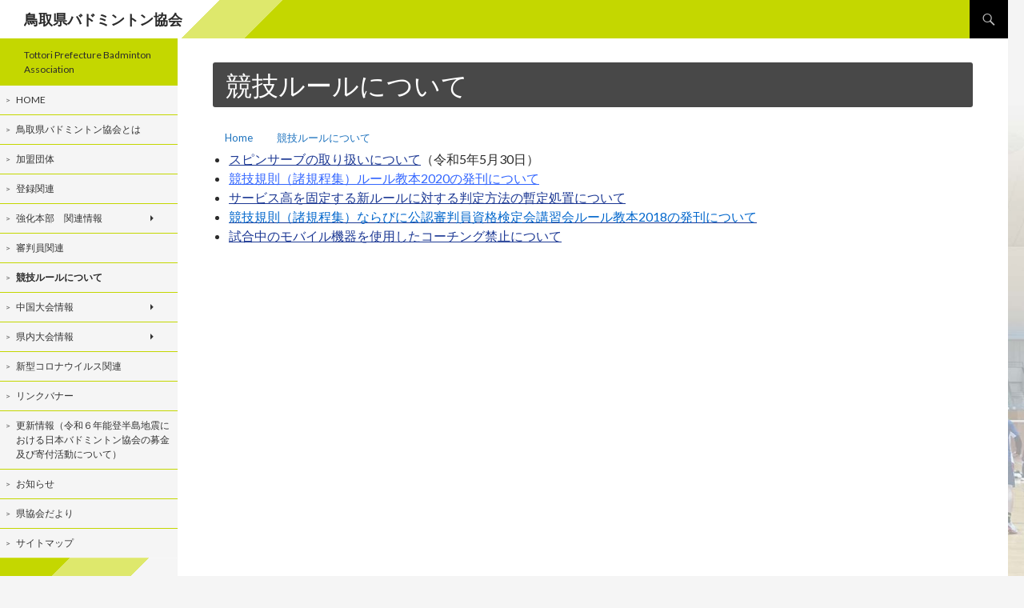

--- FILE ---
content_type: text/html; charset=UTF-8
request_url: http://tottori-ken-bad.sakura.ne.jp/wp/%E7%AB%B6%E6%8A%80%E3%83%AB%E3%83%BC%E3%83%AB%E3%81%AB%E3%81%A4%E3%81%84%E3%81%A6/
body_size: 8087
content:
<!DOCTYPE html>
<!--[if IE 7]>
<html class="ie ie7" lang="ja">
<![endif]-->
<!--[if IE 8]>
<html class="ie ie8" lang="ja">
<![endif]-->
<!--[if !(IE 7) & !(IE 8)]><!-->
<html lang="ja">
<!--<![endif]-->
<head>
	<meta charset="UTF-8">
	<meta name="viewport" content="width=device-width">
	<title>競技ルールについて | 鳥取県バドミントン協会</title>
	<link rel="profile" href="http://gmpg.org/xfn/11">
	<link rel="pingback" href="http://tottori-ken-bad.sakura.ne.jp/wp/xmlrpc.php">
	<!--[if lt IE 9]>
	<script src="http://tottori-ken-bad.sakura.ne.jp/wp/wp-content/themes/twentyfourteen/js/html5.js"></script>
	<![endif]-->
	<link rel='dns-prefetch' href='//webfonts.sakura.ne.jp' />
<link rel='dns-prefetch' href='//cdn.rawgit.com' />
<link rel='dns-prefetch' href='//fonts.googleapis.com' />
<link rel='dns-prefetch' href='//s.w.org' />
<link rel="alternate" type="application/rss+xml" title="鳥取県バドミントン協会 &raquo; フィード" href="http://tottori-ken-bad.sakura.ne.jp/wp/feed/" />
<link rel="alternate" type="application/rss+xml" title="鳥取県バドミントン協会 &raquo; コメントフィード" href="http://tottori-ken-bad.sakura.ne.jp/wp/comments/feed/" />
		<script type="text/javascript">
			window._wpemojiSettings = {"baseUrl":"https:\/\/s.w.org\/images\/core\/emoji\/11\/72x72\/","ext":".png","svgUrl":"https:\/\/s.w.org\/images\/core\/emoji\/11\/svg\/","svgExt":".svg","source":{"concatemoji":"http:\/\/tottori-ken-bad.sakura.ne.jp\/wp\/wp-includes\/js\/wp-emoji-release.min.js"}};
			!function(e,a,t){var n,r,o,i=a.createElement("canvas"),p=i.getContext&&i.getContext("2d");function s(e,t){var a=String.fromCharCode;p.clearRect(0,0,i.width,i.height),p.fillText(a.apply(this,e),0,0);e=i.toDataURL();return p.clearRect(0,0,i.width,i.height),p.fillText(a.apply(this,t),0,0),e===i.toDataURL()}function c(e){var t=a.createElement("script");t.src=e,t.defer=t.type="text/javascript",a.getElementsByTagName("head")[0].appendChild(t)}for(o=Array("flag","emoji"),t.supports={everything:!0,everythingExceptFlag:!0},r=0;r<o.length;r++)t.supports[o[r]]=function(e){if(!p||!p.fillText)return!1;switch(p.textBaseline="top",p.font="600 32px Arial",e){case"flag":return s([55356,56826,55356,56819],[55356,56826,8203,55356,56819])?!1:!s([55356,57332,56128,56423,56128,56418,56128,56421,56128,56430,56128,56423,56128,56447],[55356,57332,8203,56128,56423,8203,56128,56418,8203,56128,56421,8203,56128,56430,8203,56128,56423,8203,56128,56447]);case"emoji":return!s([55358,56760,9792,65039],[55358,56760,8203,9792,65039])}return!1}(o[r]),t.supports.everything=t.supports.everything&&t.supports[o[r]],"flag"!==o[r]&&(t.supports.everythingExceptFlag=t.supports.everythingExceptFlag&&t.supports[o[r]]);t.supports.everythingExceptFlag=t.supports.everythingExceptFlag&&!t.supports.flag,t.DOMReady=!1,t.readyCallback=function(){t.DOMReady=!0},t.supports.everything||(n=function(){t.readyCallback()},a.addEventListener?(a.addEventListener("DOMContentLoaded",n,!1),e.addEventListener("load",n,!1)):(e.attachEvent("onload",n),a.attachEvent("onreadystatechange",function(){"complete"===a.readyState&&t.readyCallback()})),(n=t.source||{}).concatemoji?c(n.concatemoji):n.wpemoji&&n.twemoji&&(c(n.twemoji),c(n.wpemoji)))}(window,document,window._wpemojiSettings);
		</script>
		<style type="text/css">
img.wp-smiley,
img.emoji {
	display: inline !important;
	border: none !important;
	box-shadow: none !important;
	height: 1em !important;
	width: 1em !important;
	margin: 0 .07em !important;
	vertical-align: -0.1em !important;
	background: none !important;
	padding: 0 !important;
}
</style>
<link rel='stylesheet' id='bbp-default-css'  href='http://tottori-ken-bad.sakura.ne.jp/wp/wp-content/plugins/bbpress/templates/default/css/bbpress.css' type='text/css' media='screen' />
<link rel='stylesheet' id='breadcrumb_style-css'  href='http://tottori-ken-bad.sakura.ne.jp/wp/wp-content/plugins/breadcrumb/assets/front/css/style.css' type='text/css' media='all' />
<link rel='stylesheet' id='tinyjpfont-styles-css'  href='https://cdn.rawgit.com/raspi0124/Japanese-font-for-TinyMCE/stable/addfont.css' type='text/css' media='all' />
<link rel='stylesheet' id='post-list-style-css'  href='http://tottori-ken-bad.sakura.ne.jp/wp/wp-content/plugins/post-list-generator/post-list-generator.css' type='text/css' media='all' />
<link rel='stylesheet' id='styleguide-fonts-css'  href='https://fonts.googleapis.com/css?family=Lato%3A400%2C700&#038;subset=latin%2Clatin-ext' type='text/css' media='all' />
<link rel='stylesheet' id='whats-new-style-css'  href='http://tottori-ken-bad.sakura.ne.jp/wp/wp-content/plugins/whats-new-genarator/whats-new.css' type='text/css' media='all' />
<link rel='stylesheet' id='genericons-css'  href='http://tottori-ken-bad.sakura.ne.jp/wp/wp-content/themes/twentyfourteen/genericons/genericons.css' type='text/css' media='all' />
<link rel='stylesheet' id='twentyfourteen-style-css'  href='http://tottori-ken-bad.sakura.ne.jp/wp/wp-content/themes/twentyfourteen/style.css' type='text/css' media='all' />
<style id='twentyfourteen-style-inline-css' type='text/css'>

            .hentry .mejs-mediaelement,
            .hentry .mejs-container .mejs-controls {
                background: #c2d618;
            }
            .site-header,
            #secondary,
            .content-sidebar .widget_twentyfourteen_ephemera .widget-title:before,
            .site-footer,
            .menu-toggle {
                background-color: #c2d618;
            }
            #secondary,
            .content-sidebar .widget .widget-title,
            .paging-navigation {
                border-top-color: #c2d618;
            }
            .menu-toggle:active,
            .menu-toggle:focus,
            .menu-toggle:hover {
                background-color: #fff;
            }
            .menu-toggle:active::before,
            .menu-toggle:focus::before,
            .menu-toggle:hover::before {
                background-color: rgba(194,214,24,.7);
            }
        

            ::selection {
                color: #333333;
            }
            ::-moz-selection {
                color: #333333;
            }
            button,
            .contributor-posts-link,
            input[type='button'],
            input[type='reset'],
            input[type='submit'],
            button:hover,
            button:focus,
            .contributor-posts-link:hover,
            input[type='button']:hover,
            input[type='button']:focus,
            input[type='reset']:hover,
            input[type='reset']:focus,
            input[type='submit']:hover,
            input[type='submit']:focus,
            .site-title a,
            .site-title a:hover,
            .search-toggle:before,
            .site-navigation a,
            .menu-toggle:before,
            .page-links a,
            .page-links a:hover,
            .widget a,
            .widget blockquote cite,
            .widget input,
            .widget textarea,
            .widget-title,
            .widget-title a,
            .widget_calendar caption,
            .widget_calendar tbody a,
            .widget_calendar tbody a:hover,
            .content-sidebar .widget input[type='button'],
            .content-sidebar .widget input[type='reset'],
            .content-sidebar .widget input[type='submit'],
            .content-sidebar .widget_calendar tbody a,
            .content-sidebar .widget_calendar tbody a:hover,
            .content-sidebar .widget_twentyfourteen_ephemera .widget-title:before {
                color: #333333;
            }
        

            a, .content-sidebar .widget a {
                color: #24890d;
            }
            ::selection {
                background: #24890d;
            }
            ::-moz-selection {
                background: #24890d;
            }
            .hentry .mejs-controls .mejs-time-rail .mejs-time-current {
                background: #24890d;
            }
            button,
            .contributor-posts-link,
            input[type='button'],
            input[type='reset'],
            input[type='submit'],
            .search-toggle,
            .widget button,
            .widget input[type='button'],
            .widget input[type='reset'],
            .widget input[type='submit'],
            .widget_calendar tbody a,
            .content-sidebar .widget input[type='button'],
            .content-sidebar .widget input[type='reset'],
            .content-sidebar .widget input[type='submit'],
            .slider-control-paging .slider-active:before,
            .slider-control-paging .slider-active:hover:before,
            .slider-direction-nav a:hover,
            .widget input[type='button']:hover,
            .widget input[type='button']:focus,
            .widget input[type='reset']:hover,
            .widget input[type='reset']:focus,
            .widget input[type='submit']:hover,
            .widget input[type='submit']:focus,
            .widget_calendar tbody a:hover,
            .content-sidebar .widget input[type='button']:hover,
            .content-sidebar .widget input[type='button']:focus,
            .content-sidebar .widget input[type='reset']:hover,
            .content-sidebar .widget input[type='reset']:focus,
            .content-sidebar .widget input[type='submit']:hover,
            .content-sidebar .widget input[type='submit']:focus {
                background-color: #24890d;
            }
            .paging-navigation .page-numbers.current {
                border-top-color: #24890d;
            }
        

            a:active,
            a:hover,
            .site-navigation a:hover,
            .entry-title a:hover,
            .entry-meta a:hover,
            .cat-links a:hover,
            .entry-content .edit-link a:hover,
            .page-links a:hover,
            .post-navigation a:hover,
            .image-navigation a:hover,
            .comment-author a:hover,
            .comment-list .pingback a:hover,
            .comment-list .trackback a:hover,
            .comment-metadata a:hover,
            .comment-reply-title small a:hover,
            .widget a:hover,
            .widget-title a:hover,
            .widget_twentyfourteen_ephemera .entry-meta a:hover,
            .content-sidebar .widget a:hover,
            .content-sidebar .widget .widget-title a:hover,
            .content-sidebar .widget_twentyfourteen_ephemera .entry-meta a:hover,
            .site-info a:hover,
            .featured-content a:hover {
                color: #41a62a;
            }
            button:hover,
            button:focus,
            .contributor-posts-link:hover,
            input[type='button']:hover,
            input[type='button']:focus,
            input[type='reset']:hover,
            input[type='reset']:focus,
            input[type='submit']:hover,
            input[type='submit']:focus,
            .entry-meta .tag-links a:hover,
            .page-links a:hover,
            .search-toggle:hover,
            .search-toggle.active,
            .search-box,
            .slider-control-paging a:hover:before {
            background-color: #41a62a;
            }
            .paging-navigation a:hover {
                border-top-color: #41a62a;
            }
            .page-links a:hover {
                border-color: #41a62a;
            }
            .entry-meta .tag-links a:hover:before {
                border-right-color: #41a62a;
            }
        

            .site-navigation .current_page_item > a,
            .site-navigation .current_page_ancestor > a,
            .site-navigation .current-menu-item > a,
            .site-navigation .current-menu-ancestor > a {
                color: #2b2b2b;
            }
            button:active,
            .contributor-posts-link:active,
            input[type='button']:active,
            input[type='reset']:active,
            input[type='submit']:active,
            .widget input[type='button']:active,
            .widget input[type='reset']:active,
            .widget input[type='submit']:active,
            .content-sidebar .widget input[type='button']:active,
            .content-sidebar .widget input[type='reset']:active,
            .content-sidebar .widget input[type='submit']:active {
                background-color: #2b2b2b;
            }
        

                @media screen and (min-width: 783px) {
                    .site-navigation li .current_page_item > a,
                    .site-navigation li .current_page_ancestor > a,
                    .site-navigation li .current-menu-item > a,
                    .site-navigation li .current-menu-ancestor > a,
                    .primary-navigation li:hover > a,
                    .primary-navigation li.focus > a {
                        color: #333333;
                    }
                }
            

                @media screen and (min-width: 783px) {
                    .primary-navigation ul ul,
                    .primary-navigation li:hover > a,
                    .primary-navigation li.focus > a {
                        background-color: #24890d;
                    }
                }
            

                @media screen and (min-width: 783px) {
                    .primary-navigation ul ul a:hover,
                    .primary-navigation ul ul li.focus > a {
                        background-color: #41a62a;
                    }
                }
            

                @media screen and (min-width: 1008px) {
                    .secondary-navigation li:hover > a,
                    .secondary-navigation li.focus > a {
                        color: #333333;
                    }
                }
            

                @media screen and (min-width: 1008px) {
                    .site:before {
                        background-color: #c2d618;
                    }
                }
            

                @media screen and (min-width: 1008px) {
                    .secondary-navigation ul ul,
                    .secondary-navigation li:hover > a,
                    .secondary-navigation li.focus > a {
                        background-color: #24890d;
                    }
                }
            

                @media screen and (min-width: 1008px) {
                    .secondary-navigation ul ul a:hover,
                    .secondary-navigation ul ul li.focus > a {
                        background-color: #41a62a;
                    }
                }
            
</style>
<!--[if lt IE 9]>
<link rel='stylesheet' id='twentyfourteen-ie-css'  href='http://tottori-ken-bad.sakura.ne.jp/wp/wp-content/themes/twentyfourteen/css/ie.css' type='text/css' media='all' />
<![endif]-->
<link rel='stylesheet' id='quick_chat_style_sheet-css'  href='http://tottori-ken-bad.sakura.ne.jp/wp/wp-content/plugins/quick-chat/css/quick-chat.css' type='text/css' media='all' />
<!--[if lt IE 8]>
<link rel='stylesheet' id='quick_chat_ie_style_sheet-css'  href='http://tottori-ken-bad.sakura.ne.jp/wp/wp-content/plugins/quick-chat/css/quick-chat-ie.css' type='text/css' media='all' />
<![endif]-->
<script type='text/javascript' src='http://tottori-ken-bad.sakura.ne.jp/wp/wp-includes/js/jquery/jquery.js'></script>
<script type='text/javascript' src='http://tottori-ken-bad.sakura.ne.jp/wp/wp-includes/js/jquery/jquery-migrate.min.js'></script>
<script type='text/javascript' src='//webfonts.sakura.ne.jp/js/sakura.js'></script>
<script type='text/javascript'>
/* <![CDATA[ */
var PLG_Setting = {"ajaxurl":"http:\/\/tottori-ken-bad.sakura.ne.jp\/wp\/wp-admin\/admin-ajax.php","action":"get_post_ajax","plg_dateformat":"Y\u5e74n\u6708j\u65e5","next_page":"1"};
/* ]]> */
</script>
<script type='text/javascript' src='http://tottori-ken-bad.sakura.ne.jp/wp/wp-content/plugins/post-list-generator/next-page.js'></script>
<link rel='https://api.w.org/' href='http://tottori-ken-bad.sakura.ne.jp/wp/wp-json/' />
<link rel="EditURI" type="application/rsd+xml" title="RSD" href="http://tottori-ken-bad.sakura.ne.jp/wp/xmlrpc.php?rsd" />
<link rel="wlwmanifest" type="application/wlwmanifest+xml" href="http://tottori-ken-bad.sakura.ne.jp/wp/wp-includes/wlwmanifest.xml" /> 
<meta name="generator" content="WordPress 4.9.26" />
<link rel="canonical" href="http://tottori-ken-bad.sakura.ne.jp/wp/%e7%ab%b6%e6%8a%80%e3%83%ab%e3%83%bc%e3%83%ab%e3%81%ab%e3%81%a4%e3%81%84%e3%81%a6/" />
<link rel='shortlink' href='http://tottori-ken-bad.sakura.ne.jp/wp/?p=504' />
<link rel="alternate" type="application/json+oembed" href="http://tottori-ken-bad.sakura.ne.jp/wp/wp-json/oembed/1.0/embed?url=http%3A%2F%2Ftottori-ken-bad.sakura.ne.jp%2Fwp%2F%25e7%25ab%25b6%25e6%258a%2580%25e3%2583%25ab%25e3%2583%25bc%25e3%2583%25ab%25e3%2581%25ab%25e3%2581%25a4%25e3%2581%2584%25e3%2581%25a6%2F" />
<link rel="alternate" type="text/xml+oembed" href="http://tottori-ken-bad.sakura.ne.jp/wp/wp-json/oembed/1.0/embed?url=http%3A%2F%2Ftottori-ken-bad.sakura.ne.jp%2Fwp%2F%25e7%25ab%25b6%25e6%258a%2580%25e3%2583%25ab%25e3%2583%25bc%25e3%2583%25ab%25e3%2581%25ab%25e3%2581%25a4%25e3%2581%2584%25e3%2581%25a6%2F&#038;format=xml" />
<style id="fourteen-colors" type="text/css"></style>    <style>
	    .site-content .entry-header,.site-content .entry-content,.site-content .entry-summary,.site-content .entry-meta,.page-content 
		{max-width: 950px;}.comments-area{max-width: 950px;}.post-navigation, .image-navigation{max-width: 950px;}</style>
<style type="text/css">.broken_link, a.broken_link {
	text-decoration: line-through;
}</style>	<style type="text/css" id="twentyfourteen-header-css">
			.site-title a {
			color: #ffffff;
		}
		</style>
	<style type="text/css" id="custom-background-css">
body.custom-background { background-image: url("http://tottori-ken-bad.sakura.ne.jp/wp/wp-content/uploads/2018/03/bg07.jpg"); background-position: right bottom; background-size: contain; background-repeat: no-repeat; background-attachment: fixed; }
</style>
<link rel="icon" href="http://tottori-ken-bad.sakura.ne.jp/wp/wp-content/uploads/2018/05/cropped-1ca69c4be0f905492520aeda8f5df847-32x32.png" sizes="32x32" />
<link rel="icon" href="http://tottori-ken-bad.sakura.ne.jp/wp/wp-content/uploads/2018/05/cropped-1ca69c4be0f905492520aeda8f5df847-192x192.png" sizes="192x192" />
<link rel="apple-touch-icon-precomposed" href="http://tottori-ken-bad.sakura.ne.jp/wp/wp-content/uploads/2018/05/cropped-1ca69c4be0f905492520aeda8f5df847-180x180.png" />
<meta name="msapplication-TileImage" content="http://tottori-ken-bad.sakura.ne.jp/wp/wp-content/uploads/2018/05/cropped-1ca69c4be0f905492520aeda8f5df847-270x270.png" />
<!-- Styleguide styles -->
<style>body {
		font-family: Lato, sans-serif;
		font-weight: inherit;
	}
	h1, h2, h3, h4, h5, h6 {
		font-family: Lato, sans-serif;
		font-weight: inherit;
	}
	a {
		color: #bfbfbf;
	}
	.entry-title a:hover,
	.entry-meta a:hover,
	.featured-content a:hover,
	a:hover {
		color: #262626;
	}
	.search-toggle {
		background-color: #000000;
	}
	.search-toggle:before {
		color: #bfbfbf;
	}
	.search-toggle:hover {
		background-color: #262626;
	}
	.search-toggle:before:hover {
		color: #ffffff;
	}
	button, .button, input[type="button"], input[type="reset"], input[type="submit"],
	.primary-navigation li:hover > a, .primary-navigation li.focus > a,
	.primary-navigation ul ul,
	.secondary-navigation li:hover > a, .secondary-navigation li.focus > a,
	.secondary-navigation ul ul {
		background-color: #000000;
		color: #bfbfbf;
	}
	.entry-meta .tag-links a:hover,
	button:hover, .button:hover, input[type="button"]:hover, input[type="reset"]:hover, input[type="submit"]:hover,
	.primary-navigation ul ul a:hover, .primary-navigation ul ul li.focus > a,
	.secondary-navigation ul ul a:hover, .secondary-navigation ul ul li.focus > a {
		background-color: #262626;
		color: #ffffff;
	}
	.entry-meta .tag-links a:hover:before {
		border-right-color: #262626;
	}
	.page-links a:hover {
		background-color: #000000;
		color: #bfbfbf;
		border-color: #000000;
	}</style></head>

<body class="page-template-default page page-id-504 custom-background group-blog masthead-fixed full-width singular">
<div id="page" class="hfeed site">
	
	<header id="masthead" class="site-header" role="banner">
		<div class="header-main">
			<h1 class="site-title"><a href="http://tottori-ken-bad.sakura.ne.jp/wp/" rel="home">鳥取県バドミントン協会</a></h1>

			<div class="search-toggle">
				<a href="#search-container" class="screen-reader-text" aria-expanded="false" aria-controls="search-container">検索</a>
			</div>

		<div id="search-container" class="search-box-wrapper hide">
			<div class="search-box">
				<form role="search" method="get" class="search-form" action="http://tottori-ken-bad.sakura.ne.jp/wp/">
				<label>
					<span class="screen-reader-text">検索:</span>
					<input type="search" class="search-field" placeholder="検索&hellip;" value="" name="s" />
				</label>
				<input type="submit" class="search-submit" value="検索" />
			</form>			</div>
		</div>
	</header><!-- #masthead -->

	<div id="main" class="site-main">
<div id="main-content" class="main-content">

	<div id="primary" class="content-area">
		<div id="content" class="site-content" role="main">

			
<article id="post-504" class="post-504 page type-page status-publish hentry">
	<header class="entry-header"><h1 class="entry-title">競技ルールについて</h1></header><!-- .entry-header -->
	<div class="entry-content">
		<style type="text/css">
				
						.breadcrumb-container {
						  font-size:   !important;
						}
						
						.breadcrumb-container li a{
						  color: #1e73be  !important;
						  font-size:   !important;
						  line-height:   !important;
						}
						
						.breadcrumb-container li .separator {
						  color:   !important;
						  font-size:   !important;
						}
				
							
							
.breadcrumb-container.theme1 li {
	margin: 0;
	padding: 0;
}							
							
.breadcrumb-container.theme1 a {
	background: ;
	display: inline-block;
	margin: 0 5px;
	padding: 5px 10px;
	text-decoration: none;
}

</style><div class="breadcrumb-container theme1" itemprop="breadcrumb" itemscope itemtype="http://schema.org/BreadcrumbList"><ul itemtype="http://schema.org/BreadcrumbList" itemscope=""><li itemprop="itemListElement" itemscope itemtype="http://schema.org/ListItem"><a itemprop="item" title="Home" href="http://tottori-ken-bad.sakura.ne.jp/wp">Home</a></li><li itemprop="itemListElement" itemscope itemtype="http://schema.org/ListItem"><span  class="separator"></span><a itemprop="item" title="競技ルールについて" href="#">競技ルールについて</a><span class="separator"></span></li></ul></div>
<ul class="listA">
<li><a href="http://tottori-ken-bad.sakura.ne.jp/wp/wp-content/uploads/2023/2023%E6%96%87%E6%9B%B8/%2820230529%29BWF%E3%83%AB%E3%83%BC%E3%83%AB%E6%94%B9%E8%A8%82%EF%BC%88%E3%82%B9%E3%83%94%E3%83%B3%E3%82%B5%E3%83%BC%E3%83%96%E3%81%AE%E4%BB%B6%EF%BC%89%E3%81%AB%E3%81%A4%E3%81%84%E3%81%A6%20%28%E6%9C%80%E7%B5%82%29%20%281%29.pdf">スピンサーブの取り扱いについて</a>（令和5年5月30日）</li>
<li><span style="color: #3366ff;"><a style="color: #3366ff;" href="http://tottori-ken-bad.sakura.ne.jp/wp/wp-content/uploads/2020/youkou/2020%E7%AB%B6%E6%8A%80%E8%A6%8F%E5%89%87%E6%9B%B8.pdf">競技規則（諸規程集）ルール教本2020の発刊について</a></span></li>
<li><a href="http://tottori-ken-bad.sakura.ne.jp/wp/wp-content/uploads/2019/2019%E5%B9%B4%E6%96%87%E6%9B%B8/%E3%82%B5%E3%83%BC%E3%83%93%E3%82%B9%E9%AB%98%E5%9B%BA%E5%AE%9A%E3%81%AE%E5%AF%BE%E5%87%A6%E6%96%B9%E6%B3%95%E9%80%9A%E7%9F%A5%E6%96%87.pdf">サービス高を固定する新ルールに対する判定方法の暫定処置について</a></li>
<li><a href="http://tottori-ken-bad.sakura.ne.jp/wp/wp-content/uploads/2018/2018%E5%B9%B4%E6%96%87%E6%9B%B8/2018-2019BADMINTON%20%E7%AB%B6%E6%8A%80%E8%A6%8F%E5%89%87%EF%BC%88%E8%AB%B8%E8%A6%8F%E7%A8%8B%E9%9B%86%EF%BC%89%E3%81%AA%E3%82%89%E3%81%B3%E3%81%AB%E5%85%AC%E8%AA%8D%E5%AF%A9%E5%88%A4%E5%93%A1%E8%B3%87%E6%A0%BC%E6%A4%9C%E5%AE%9A%E4%BC%9A%E8%AC%9B%E7%BF%92%E4%BC%9A%E3%83%AB%E3%83%BC%E3%83%AB%E6%95%99%E6%9C%AC2018%E3%81%AE%E7%99%BA%E5%88%8A%E3%81%AB%E3%81%A4%E3%81%84%E3%81%A6.pdf"><u><span style="color: #0066cc;">競技規則（諸規程集）ならびに公認審判員資格検定会講習会ルール教本2018の発刊について</span></u></a></li>
<li><a href="../../../wp/wp-content/uploads/2017/10/rule20130511.pdf">試合中のモバイル機器を使用したコーチング禁止について</a></li>
</ul>
	</div><!-- .entry-content -->
</article><!-- #post-## -->

		</div><!-- #content -->
	</div><!-- #primary -->
	</div><!-- #main-content -->

<div id="secondary">
		<h2 class="site-description">Tottori Prefecture Badminton Association</h2>
	
		<nav role="navigation" class="navigation site-navigation secondary-navigation">
		<div class="menu-main-menu-container"><ul id="menu-main-menu" class="menu"><li id="menu-item-1022" class="menu-item menu-item-type-post_type menu-item-object-page menu-item-home menu-item-1022"><a href="http://tottori-ken-bad.sakura.ne.jp/wp/">Home</a></li>
<li id="menu-item-1023" class="menu-item menu-item-type-post_type menu-item-object-page menu-item-1023"><a href="http://tottori-ken-bad.sakura.ne.jp/wp/%e9%b3%a5%e5%8f%96%e7%9c%8c%e3%83%90%e3%83%89%e3%83%9f%e3%83%b3%e3%83%88%e3%83%b3%e5%8d%94%e4%bc%9a%e3%81%a8%e3%81%af/">鳥取県バドミントン協会とは</a></li>
<li id="menu-item-1695" class="menu-item menu-item-type-post_type menu-item-object-page menu-item-1695"><a href="http://tottori-ken-bad.sakura.ne.jp/wp/%e5%8a%a0%e7%9b%9f%e5%9b%a3%e4%bd%93/">加盟団体</a></li>
<li id="menu-item-1024" class="menu-item menu-item-type-post_type menu-item-object-page menu-item-1024"><a href="http://tottori-ken-bad.sakura.ne.jp/wp/%e7%99%bb%e9%8c%b2%e9%96%a2%e9%80%a3/">登録関連</a></li>
<li id="menu-item-1035" class="menu-item menu-item-type-post_type menu-item-object-page menu-item-has-children menu-item-1035"><a href="http://tottori-ken-bad.sakura.ne.jp/wp/%e3%82%b5%e3%83%bc%e3%82%ad%e3%83%83%e3%83%88-2/">強化本部　関連情報</a>
<ul class="sub-menu">
	<li id="menu-item-4636" class="menu-item menu-item-type-post_type menu-item-object-page menu-item-4636"><a href="http://tottori-ken-bad.sakura.ne.jp/wp/%e5%bc%b7%e5%8c%96%e6%9c%ac%e9%83%a8-%e4%bb%a4%e5%92%8c7%e5%b9%b4%e5%ba%a6/">強化本部 令和7年度</a></li>
	<li id="menu-item-1090" class="menu-item menu-item-type-post_type menu-item-object-page menu-item-has-children menu-item-1090"><a href="http://tottori-ken-bad.sakura.ne.jp/wp/%e3%82%b5%e3%83%bc%e3%82%ad%e3%83%83%e3%83%88-2/%e3%82%b5%e3%83%bc%e3%82%ad%e3%83%83%e3%83%88-%e9%81%8e%e5%b9%b4%e5%ba%a6%e6%83%85%e5%a0%b1/">過年度情報</a>
	<ul class="sub-menu">
		<li id="menu-item-4265" class="menu-item menu-item-type-post_type menu-item-object-page menu-item-4265"><a href="http://tottori-ken-bad.sakura.ne.jp/wp/%e5%bc%b7%e5%8c%96%e6%9c%ac%e9%83%a8%e4%bb%a4%e5%92%8c6%e5%b9%b4%e5%ba%a6/">強化本部令和6年度</a></li>
		<li id="menu-item-3829" class="menu-item menu-item-type-post_type menu-item-object-page menu-item-3829"><a href="http://tottori-ken-bad.sakura.ne.jp/wp/%e5%bc%b7%e5%8c%96%e6%9c%ac%e9%83%a8%e4%bb%a4%e5%92%8c5%e5%b9%b4%e5%ba%a6/">強化本部令和5年度</a></li>
		<li id="menu-item-3369" class="menu-item menu-item-type-post_type menu-item-object-page menu-item-3369"><a href="http://tottori-ken-bad.sakura.ne.jp/wp/%e5%bc%b7%e5%8c%96%e6%9c%ac%e9%83%a8%e4%bb%a4%e5%92%8c4%e5%b9%b4%e5%ba%a6/">強化本部令和4年度</a></li>
		<li id="menu-item-2865" class="menu-item menu-item-type-post_type menu-item-object-page menu-item-2865"><a href="http://tottori-ken-bad.sakura.ne.jp/wp/%e5%bc%b7%e5%8c%96%e6%9c%ac%e9%83%a8%e3%80%80%e4%bb%a4%e5%92%8c%ef%bc%93%e5%b9%b4%e5%ba%a6/">強化本部　令和３年度</a></li>
		<li id="menu-item-2427" class="menu-item menu-item-type-post_type menu-item-object-page menu-item-2427"><a href="http://tottori-ken-bad.sakura.ne.jp/wp/%e3%82%b5%e3%83%bc%e3%82%ad%e3%83%83%e3%83%88-2/%e5%bc%b7%e5%8c%96%e6%9c%ac%e9%83%a8%e3%80%80%e4%bb%a4%e5%92%8c%ef%bc%92%e5%b9%b4%e5%ba%a6/">強化本部　令和２年度</a></li>
		<li id="menu-item-2432" class="menu-item menu-item-type-post_type menu-item-object-page menu-item-2432"><a href="http://tottori-ken-bad.sakura.ne.jp/wp/%e5%bc%b7%e5%8c%96%e6%9c%ac%e9%83%a8%e3%80%80%e4%bb%a4%e5%92%8c%e5%85%83%e5%b9%b4%e5%ba%a6/">強化本部　令和元年度</a></li>
		<li id="menu-item-1089" class="menu-item menu-item-type-post_type menu-item-object-page menu-item-1089"><a href="http://tottori-ken-bad.sakura.ne.jp/wp/%e3%82%b5%e3%83%bc%e3%82%ad%e3%83%83%e3%83%88-2/%e3%82%b5%e3%83%bc%e3%82%ad%e3%83%83%e3%83%88-%e9%81%8e%e5%b9%b4%e5%ba%a6%e6%83%85%e5%a0%b1/%e5%bc%b7%e5%8c%96%e6%9c%ac%e9%83%a8-%e5%b9%b3%e6%88%9030%e5%b9%b4%e5%ba%a6/">強化本部 平成30年度</a></li>
		<li id="menu-item-1091" class="menu-item menu-item-type-post_type menu-item-object-page menu-item-1091"><a href="http://tottori-ken-bad.sakura.ne.jp/wp/%e3%82%b5%e3%83%bc%e3%82%ad%e3%83%83%e3%83%88-2/%e3%82%b5%e3%83%bc%e3%82%ad%e3%83%83%e3%83%88-%e9%81%8e%e5%b9%b4%e5%ba%a6%e6%83%85%e5%a0%b1/%e5%bc%b7%e5%8c%96%e6%9c%ac%e9%83%a8-%e5%b9%b3%e6%88%9029%e5%b9%b4%e5%ba%a6/">強化本部 平成29年度</a></li>
		<li id="menu-item-1092" class="menu-item menu-item-type-post_type menu-item-object-page menu-item-1092"><a href="http://tottori-ken-bad.sakura.ne.jp/wp/%e3%82%b5%e3%83%bc%e3%82%ad%e3%83%83%e3%83%88-2/%e3%82%b5%e3%83%bc%e3%82%ad%e3%83%83%e3%83%88-%e9%81%8e%e5%b9%b4%e5%ba%a6%e6%83%85%e5%a0%b1/%e5%bc%b7%e5%8c%96%e6%9c%ac%e9%83%a8-%e5%b9%b3%e6%88%9028%e5%b9%b4%e5%ba%a6/">強化本部 平成28年度</a></li>
		<li id="menu-item-1093" class="menu-item menu-item-type-post_type menu-item-object-page menu-item-1093"><a href="http://tottori-ken-bad.sakura.ne.jp/wp/%e3%82%b5%e3%83%bc%e3%82%ad%e3%83%83%e3%83%88-2/%e3%82%b5%e3%83%bc%e3%82%ad%e3%83%83%e3%83%88-%e9%81%8e%e5%b9%b4%e5%ba%a6%e6%83%85%e5%a0%b1/%e5%bc%b7%e5%8c%96%e6%9c%ac%e9%83%a8-%e5%b9%b3%e6%88%9027%e5%b9%b4%e5%ba%a6/">強化本部 平成27年度</a></li>
	</ul>
</li>
</ul>
</li>
<li id="menu-item-1027" class="menu-item menu-item-type-post_type menu-item-object-page menu-item-1027"><a href="http://tottori-ken-bad.sakura.ne.jp/wp/%e5%af%a9%e5%88%a4%e5%93%a1%e9%96%a2%e9%80%a3/">審判員関連</a></li>
<li id="menu-item-1028" class="menu-item menu-item-type-post_type menu-item-object-page current-menu-item page_item page-item-504 current_page_item menu-item-1028"><a href="http://tottori-ken-bad.sakura.ne.jp/wp/%e7%ab%b6%e6%8a%80%e3%83%ab%e3%83%bc%e3%83%ab%e3%81%ab%e3%81%a4%e3%81%84%e3%81%a6/">競技ルールについて</a></li>
<li id="menu-item-1025" class="menu-item menu-item-type-post_type menu-item-object-page menu-item-has-children menu-item-1025"><a href="http://tottori-ken-bad.sakura.ne.jp/wp/%e4%b8%ad%e5%9b%bd%e3%83%bb%e5%85%a8%e5%9b%bd%e5%a4%a7%e4%bc%9a%e6%83%85%e5%a0%b1/">中国大会情報</a>
<ul class="sub-menu">
	<li id="menu-item-4632" class="menu-item menu-item-type-post_type menu-item-object-page menu-item-4632"><a href="http://tottori-ken-bad.sakura.ne.jp/wp/%e4%bb%a4%e5%92%8c%ef%bc%97%e5%b9%b4%e5%ba%a6%e3%80%80%e4%b8%ad%e5%9b%bd%e5%a4%a7%e4%bc%9a%e6%83%85%e5%a0%b1/">令和７年度　中国大会情報</a></li>
	<li id="menu-item-3357" class="menu-item menu-item-type-post_type menu-item-object-page menu-item-has-children menu-item-3357"><a href="http://tottori-ken-bad.sakura.ne.jp/wp/%e9%81%8e%e5%b9%b4%e5%ba%a6%e6%83%85%e5%a0%b1/">過年度情報　（中国大会）</a>
	<ul class="sub-menu">
		<li id="menu-item-4287" class="menu-item menu-item-type-post_type menu-item-object-page menu-item-4287"><a href="http://tottori-ken-bad.sakura.ne.jp/wp/%e4%bb%a4%e5%92%8c%ef%bc%96%e5%b9%b4%e5%ba%a6%e3%80%80%e4%b8%ad%e5%9b%bd%e5%a4%a7%e4%bc%9a%e6%83%85%e5%a0%b1/">令和６年度　中国大会情報</a></li>
		<li id="menu-item-3859" class="menu-item menu-item-type-post_type menu-item-object-page menu-item-3859"><a href="http://tottori-ken-bad.sakura.ne.jp/wp/%e4%bb%a4%e5%92%8c%ef%bc%95%e5%b9%b4%e5%ba%a6%e3%80%80%e4%b8%ad%e5%9b%bd%e5%a4%a7%e4%bc%9a%e6%83%85%e5%a0%b1/">令和５年度　中国大会情報</a></li>
		<li id="menu-item-3327" class="menu-item menu-item-type-post_type menu-item-object-page menu-item-3327"><a href="http://tottori-ken-bad.sakura.ne.jp/wp/%e4%bb%a4%e5%92%8c%ef%bc%94%e5%b9%b4%e5%ba%a6%e3%80%80%e4%b8%ad%e5%9b%bd%e5%a4%a7%e4%bc%9a%e6%83%85%e5%a0%b1/">令和４年度　中国大会情報</a></li>
		<li id="menu-item-2710" class="menu-item menu-item-type-post_type menu-item-object-page menu-item-2710"><a href="http://tottori-ken-bad.sakura.ne.jp/wp/%e4%bb%a4%e5%92%8c%ef%bc%93%e5%b9%b4%e5%ba%a6%e4%b8%ad%e5%9b%bd%e5%a4%a7%e4%bc%9a%e6%97%a5%e7%a8%8b%e3%83%bb%e8%a6%81%e9%a0%85/">令和３年度　中国大会情報</a></li>
		<li id="menu-item-2426" class="menu-item menu-item-type-post_type menu-item-object-page menu-item-2426"><a href="http://tottori-ken-bad.sakura.ne.jp/wp/%e4%bb%a4%e5%92%8c%ef%bc%92%e5%b9%b4%e5%ba%a6%e3%80%80%e4%b8%ad%e5%9b%bd%e3%83%bb%e5%85%a8%e5%9b%bd%e5%a4%a7%e4%bc%9a%e6%83%85%e5%a0%b1/">令和２年度　中国・全国大会情報</a></li>
		<li id="menu-item-2242" class="menu-item menu-item-type-post_type menu-item-object-page menu-item-2242"><a href="http://tottori-ken-bad.sakura.ne.jp/wp/%e4%b8%ad%e5%9b%bd%e3%83%bb%e5%85%a8%e5%9b%bd%e5%a4%a7%e4%bc%9a%e6%83%85%e5%a0%b1/%e4%bb%a4%e5%92%8c%e5%85%83%e5%b9%b4%e5%ba%a6%e3%80%80%e4%b8%ad%e5%9b%bd%e3%83%bb%e5%85%a8%e5%9b%bd%e5%a4%a7%e4%bc%9a%e6%83%85%e5%a0%b1/">令和元年度　中国・全国大会情報</a></li>
	</ul>
</li>
</ul>
</li>
<li id="menu-item-1026" class="menu-item menu-item-type-post_type menu-item-object-page menu-item-has-children menu-item-1026"><a href="http://tottori-ken-bad.sakura.ne.jp/wp/%e7%9c%8c%e5%86%85%e5%a4%a7%e4%bc%9a%e6%83%85%e5%a0%b1/">県内大会情報</a>
<ul class="sub-menu">
	<li id="menu-item-4647" class="menu-item menu-item-type-post_type menu-item-object-page menu-item-4647"><a href="http://tottori-ken-bad.sakura.ne.jp/wp/%e4%bb%a4%e5%92%8c7%e5%b9%b4%e5%ba%a6%e3%80%80%e4%b8%bb%e5%82%ac%e3%83%bb%e4%b8%bb%e7%ae%a1%e5%a4%a7%e4%bc%9a%e6%83%85%e5%a0%b1/">令和7年度　主催・主管大会情報</a></li>
	<li id="menu-item-3360" class="menu-item menu-item-type-post_type menu-item-object-page menu-item-has-children menu-item-3360"><a href="http://tottori-ken-bad.sakura.ne.jp/wp/%e9%81%8e%e5%b9%b4%e5%ba%a6%e6%83%85%e5%a0%b1%e3%80%80/">過年度情報　（県内大会）</a>
	<ul class="sub-menu">
		<li id="menu-item-4191" class="menu-item menu-item-type-post_type menu-item-object-page menu-item-4191"><a href="http://tottori-ken-bad.sakura.ne.jp/wp/%e4%bb%a4%e5%92%8c6%e5%b9%b4%e5%ba%a6%e4%b8%bb%e5%82%ac%e3%83%bb%e4%b8%bb%e7%ae%a1%e5%a4%a7%e4%bc%9a/">令和6年度主催・主管大会情報</a></li>
		<li id="menu-item-3764" class="menu-item menu-item-type-post_type menu-item-object-page menu-item-3764"><a href="http://tottori-ken-bad.sakura.ne.jp/wp/%e4%bb%a4%e5%92%8c5%e5%b9%b4%e5%ba%a6%e4%b8%bb%e5%82%ac%e3%83%bb%e4%b8%bb%e7%ae%a1%e5%a4%a7%e4%bc%9a%e6%83%85%e5%a0%b1/">令和5年度主催・主管大会情報</a></li>
		<li id="menu-item-3326" class="menu-item menu-item-type-post_type menu-item-object-page menu-item-3326"><a href="http://tottori-ken-bad.sakura.ne.jp/wp/%e4%bb%a4%e5%92%8c%ef%bc%94%e5%b9%b4%e5%ba%a6%e4%b8%bb%e5%82%ac%e3%83%bb%e4%b8%bb%e7%ae%a1%e5%a4%a7%e4%bc%9a%e6%83%85%e5%a0%b1/">令和４年度主催・主管大会情報</a></li>
		<li id="menu-item-2684" class="menu-item menu-item-type-post_type menu-item-object-page menu-item-2684"><a href="http://tottori-ken-bad.sakura.ne.jp/wp/%e4%bb%a4%e5%92%8c%ef%bc%93%e5%b9%b4%e5%ba%a6%e4%b8%bb%e5%82%ac%e3%83%bb%e4%b8%bb%e7%ae%a1%e5%a4%a7%e4%bc%9a%e6%83%85%e5%a0%b1/">令和３年度主催・主管大会情報</a></li>
		<li id="menu-item-2351" class="menu-item menu-item-type-post_type menu-item-object-page menu-item-2351"><a href="http://tottori-ken-bad.sakura.ne.jp/wp/%e4%bb%a4%e5%92%8c%ef%bc%92%e5%b9%b4%e5%ba%a6%e4%b8%bb%e5%82%ac%e3%83%bb%e4%b8%bb%e7%ae%a1%e5%a4%a7%e4%bc%9a/">令和２年度主催・主管大会情報</a></li>
		<li id="menu-item-2070" class="menu-item menu-item-type-post_type menu-item-object-page menu-item-2070"><a href="http://tottori-ken-bad.sakura.ne.jp/wp/%e7%9c%8c%e5%86%85%e5%a4%a7%e4%bc%9a%e6%83%85%e5%a0%b1/2019%e5%b9%b4%e5%ba%a6%e4%b8%bb%e5%82%ac%e3%83%bb%e4%b8%bb%e7%ae%a1%e5%a4%a7%e4%bc%9a%e6%83%85%e5%a0%b1/">令和元年度主催・主管大会情報</a></li>
		<li id="menu-item-1033" class="menu-item menu-item-type-post_type menu-item-object-page menu-item-1033"><a href="http://tottori-ken-bad.sakura.ne.jp/wp/%e7%9c%8c%e5%86%85%e5%a4%a7%e4%bc%9a%e6%83%85%e5%a0%b1/%e5%b9%b3%e6%88%9030%e5%b9%b4%e5%ba%a6%e4%b8%bb%e5%82%ac%e3%83%bb%e4%b8%bb%e7%ae%a1%e5%a4%a7%e4%bc%9a%e6%83%85%e5%a0%b1/">平成30年度主催・主管大会情報</a></li>
		<li id="menu-item-1095" class="menu-item menu-item-type-post_type menu-item-object-page menu-item-1095"><a href="http://tottori-ken-bad.sakura.ne.jp/wp/%e7%9c%8c%e5%86%85%e5%a4%a7%e4%bc%9a%e6%83%85%e5%a0%b1/%e5%b9%b3%e6%88%9029%e5%b9%b4%e5%ba%a6/">平成29年度主催・主管大会情報</a></li>
		<li id="menu-item-1096" class="menu-item menu-item-type-post_type menu-item-object-page menu-item-1096"><a href="http://tottori-ken-bad.sakura.ne.jp/wp/%e7%9c%8c%e5%86%85%e5%a4%a7%e4%bc%9a%e6%83%85%e5%a0%b1/%e5%b9%b3%e6%88%9028%e5%b9%b4%e5%ba%a6/">平成28年度主催・主管大会情報</a></li>
		<li id="menu-item-1097" class="menu-item menu-item-type-post_type menu-item-object-page menu-item-1097"><a href="http://tottori-ken-bad.sakura.ne.jp/wp/%e7%9c%8c%e5%86%85%e5%a4%a7%e4%bc%9a%e6%83%85%e5%a0%b1/%e5%b9%b3%e6%88%9027%e5%b9%b4%e5%ba%a6/">平成27年度主催・主管大会情報</a></li>
	</ul>
</li>
</ul>
</li>
<li id="menu-item-2635" class="menu-item menu-item-type-post_type menu-item-object-page menu-item-2635"><a href="http://tottori-ken-bad.sakura.ne.jp/wp/%e6%96%b0%e5%9e%8b%e3%82%b3%e3%83%ad%e3%83%8a%e3%82%a6%e3%82%a4%e3%83%ab%e3%82%b9%e9%96%a2%e9%80%a3/">新型コロナウイルス関連</a></li>
<li id="menu-item-1031" class="menu-item menu-item-type-post_type menu-item-object-page menu-item-1031"><a href="http://tottori-ken-bad.sakura.ne.jp/wp/%e3%83%aa%e3%83%b3%e3%82%af%e3%83%90%e3%83%8a%e3%83%bc/">リンクバナー</a></li>
<li id="menu-item-1029" class="menu-item menu-item-type-post_type menu-item-object-page menu-item-1029"><a href="http://tottori-ken-bad.sakura.ne.jp/wp/%e6%96%b0%e7%9d%80%e6%83%85%e5%a0%b1/">更新情報（令和６年能登半島地震における日本バドミントン協会の募金及び寄付活動について）</a></li>
<li id="menu-item-1371" class="menu-item menu-item-type-taxonomy menu-item-object-category menu-item-1371"><a href="http://tottori-ken-bad.sakura.ne.jp/wp/category/%e3%81%8a%e7%9f%a5%e3%82%89%e3%81%9b/">お知らせ</a></li>
<li id="menu-item-2457" class="menu-item menu-item-type-post_type menu-item-object-post menu-item-2457"><a href="http://tottori-ken-bad.sakura.ne.jp/wp/2018/05/02/test/">県協会だより</a></li>
<li id="menu-item-1032" class="menu-item menu-item-type-post_type menu-item-object-page menu-item-1032"><a href="http://tottori-ken-bad.sakura.ne.jp/wp/%e3%82%b5%e3%82%a4%e3%83%88%e3%83%9e%e3%83%83%e3%83%97-2/">サイトマップ</a></li>
</ul></div>	</nav>
	
		<div id="primary-sidebar" class="primary-sidebar widget-area" role="complementary">
		<aside id="meta-4" class="widget widget_meta"><h1 class="widget-title">管理者</h1>			<ul>
						<li><a href="http://tottori-ken-bad.sakura.ne.jp/wp/wp-login.php">ログイン</a></li>
			<li><a href="http://tottori-ken-bad.sakura.ne.jp/wp/feed/">投稿の <abbr title="Really Simple Syndication">RSS</abbr></a></li>
			<li><a href="http://tottori-ken-bad.sakura.ne.jp/wp/comments/feed/">コメントの <abbr title="Really Simple Syndication">RSS</abbr></a></li>
			<li><a href="https://ja.wordpress.org/" title="Powered by WordPress, state-of-the-art semantic personal publishing platform.">WordPress.org</a></li>			</ul>
			</aside>	</div><!-- #primary-sidebar -->
	</div><!-- #secondary -->

		</div><!-- #main -->

		<footer id="colophon" class="site-footer" role="contentinfo">

			
			<div class="site-info">
								<a href="https://ja.wordpress.org/">Proudly powered by WordPress</a>
			</div><!-- .site-info -->
		</footer><!-- #colophon -->
	</div><!-- #page -->

	<script type='text/javascript' src='http://tottori-ken-bad.sakura.ne.jp/wp/wp-content/plugins/quick-chat/js/jquery.c00kie.js'></script>
<script type='text/javascript'>
/* <![CDATA[ */
var quick_chat = {"url":"http:\/\/tottori-ken-bad.sakura.ne.jp\/wp\/wp-content\/plugins\/quick-chat\/","ajaxurl":"http:\/\/tottori-ken-bad.sakura.ne.jp\/wp\/wp-admin\/admin-ajax.php","user_id":"0","version":"4.14","debug_mode":"0"};
/* ]]> */
</script>
<script type='text/javascript' src='http://tottori-ken-bad.sakura.ne.jp/wp/wp-content/plugins/quick-chat/js/quick-chat-load.js'></script>
<script type='text/javascript' src='http://tottori-ken-bad.sakura.ne.jp/wp/wp-content/themes/twentyfourteen/js/functions.js'></script>
<script type='text/javascript' src='http://tottori-ken-bad.sakura.ne.jp/wp/wp-includes/js/wp-embed.min.js'></script>
</body>
</html>